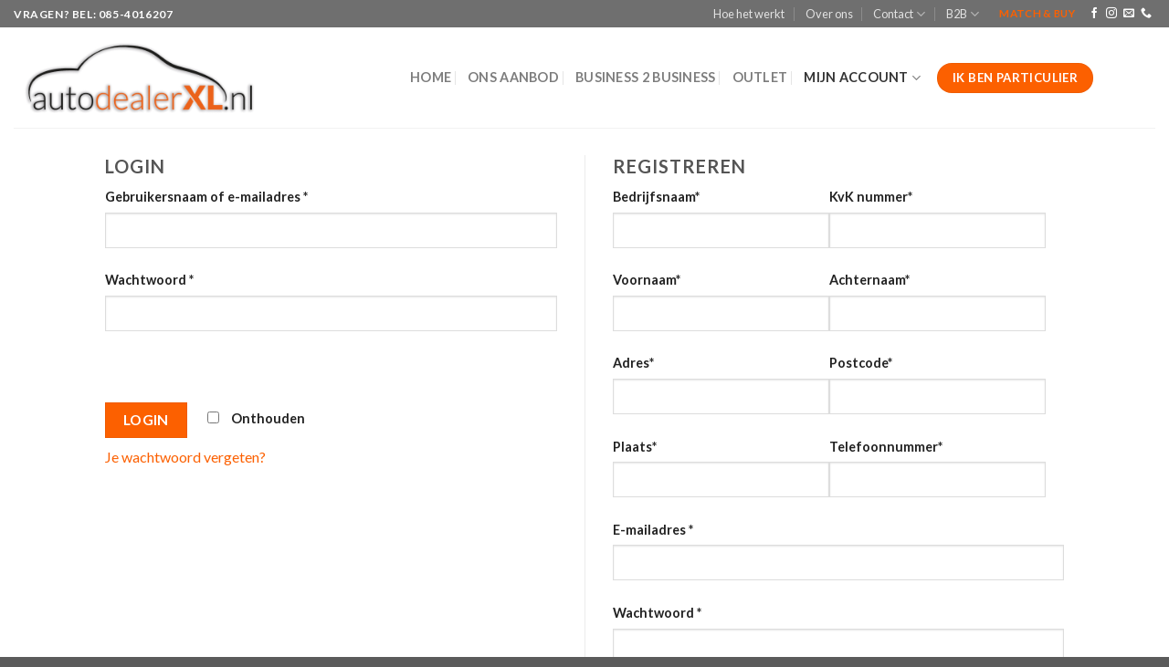

--- FILE ---
content_type: text/html; charset=UTF-8
request_url: https://www.autodealerxl.nl/mijn-account/?redirect_to=/product/mercedes-benz-a-klasse-180-edition-navigatie-4u3-2013-2/
body_size: 15074
content:
<!DOCTYPE html>
<!--[if IE 9 ]> <html lang="nl-NL" class="ie9 loading-site no-js"> <![endif]-->
<!--[if IE 8 ]> <html lang="nl-NL" class="ie8 loading-site no-js"> <![endif]-->
<!--[if (gte IE 9)|!(IE)]><!--><html lang="nl-NL" class="loading-site no-js"> <!--<![endif]-->
<head>
	<meta charset="UTF-8" />
	<meta name="viewport" content="width=device-width, initial-scale=1.0, maximum-scale=1.0, user-scalable=no" />

	<link rel="profile" href="http://gmpg.org/xfn/11" />
	<link rel="pingback" href="https://www.autodealerxl.nl/xmlrpc.php" />

	<script>(function(html){html.className = html.className.replace(/\bno-js\b/,'js')})(document.documentElement);</script>
<title>Mijn Account &#8211; AutoDealerXL.nl</title>
<meta name='robots' content='max-image-preview:large, noindex, follow' />
	<style>img:is([sizes="auto" i], [sizes^="auto," i]) { contain-intrinsic-size: 3000px 1500px }</style>
	<link rel="alternate" type="application/rss+xml" title="AutoDealerXL.nl &raquo; feed" href="https://www.autodealerxl.nl/feed/" />
<link rel="alternate" type="application/rss+xml" title="AutoDealerXL.nl &raquo; reacties feed" href="https://www.autodealerxl.nl/comments/feed/" />
<link rel="alternate" type="application/rss+xml" title="AutoDealerXL.nl &raquo; Mijn Account reacties feed" href="https://www.autodealerxl.nl/mijn-account/feed/" />
<script type="text/javascript">
/* <![CDATA[ */
window._wpemojiSettings = {"baseUrl":"https:\/\/s.w.org\/images\/core\/emoji\/15.0.3\/72x72\/","ext":".png","svgUrl":"https:\/\/s.w.org\/images\/core\/emoji\/15.0.3\/svg\/","svgExt":".svg","source":{"concatemoji":"https:\/\/www.autodealerxl.nl\/wp-includes\/js\/wp-emoji-release.min.js?ver=6.7.4"}};
/*! This file is auto-generated */
!function(i,n){var o,s,e;function c(e){try{var t={supportTests:e,timestamp:(new Date).valueOf()};sessionStorage.setItem(o,JSON.stringify(t))}catch(e){}}function p(e,t,n){e.clearRect(0,0,e.canvas.width,e.canvas.height),e.fillText(t,0,0);var t=new Uint32Array(e.getImageData(0,0,e.canvas.width,e.canvas.height).data),r=(e.clearRect(0,0,e.canvas.width,e.canvas.height),e.fillText(n,0,0),new Uint32Array(e.getImageData(0,0,e.canvas.width,e.canvas.height).data));return t.every(function(e,t){return e===r[t]})}function u(e,t,n){switch(t){case"flag":return n(e,"\ud83c\udff3\ufe0f\u200d\u26a7\ufe0f","\ud83c\udff3\ufe0f\u200b\u26a7\ufe0f")?!1:!n(e,"\ud83c\uddfa\ud83c\uddf3","\ud83c\uddfa\u200b\ud83c\uddf3")&&!n(e,"\ud83c\udff4\udb40\udc67\udb40\udc62\udb40\udc65\udb40\udc6e\udb40\udc67\udb40\udc7f","\ud83c\udff4\u200b\udb40\udc67\u200b\udb40\udc62\u200b\udb40\udc65\u200b\udb40\udc6e\u200b\udb40\udc67\u200b\udb40\udc7f");case"emoji":return!n(e,"\ud83d\udc26\u200d\u2b1b","\ud83d\udc26\u200b\u2b1b")}return!1}function f(e,t,n){var r="undefined"!=typeof WorkerGlobalScope&&self instanceof WorkerGlobalScope?new OffscreenCanvas(300,150):i.createElement("canvas"),a=r.getContext("2d",{willReadFrequently:!0}),o=(a.textBaseline="top",a.font="600 32px Arial",{});return e.forEach(function(e){o[e]=t(a,e,n)}),o}function t(e){var t=i.createElement("script");t.src=e,t.defer=!0,i.head.appendChild(t)}"undefined"!=typeof Promise&&(o="wpEmojiSettingsSupports",s=["flag","emoji"],n.supports={everything:!0,everythingExceptFlag:!0},e=new Promise(function(e){i.addEventListener("DOMContentLoaded",e,{once:!0})}),new Promise(function(t){var n=function(){try{var e=JSON.parse(sessionStorage.getItem(o));if("object"==typeof e&&"number"==typeof e.timestamp&&(new Date).valueOf()<e.timestamp+604800&&"object"==typeof e.supportTests)return e.supportTests}catch(e){}return null}();if(!n){if("undefined"!=typeof Worker&&"undefined"!=typeof OffscreenCanvas&&"undefined"!=typeof URL&&URL.createObjectURL&&"undefined"!=typeof Blob)try{var e="postMessage("+f.toString()+"("+[JSON.stringify(s),u.toString(),p.toString()].join(",")+"));",r=new Blob([e],{type:"text/javascript"}),a=new Worker(URL.createObjectURL(r),{name:"wpTestEmojiSupports"});return void(a.onmessage=function(e){c(n=e.data),a.terminate(),t(n)})}catch(e){}c(n=f(s,u,p))}t(n)}).then(function(e){for(var t in e)n.supports[t]=e[t],n.supports.everything=n.supports.everything&&n.supports[t],"flag"!==t&&(n.supports.everythingExceptFlag=n.supports.everythingExceptFlag&&n.supports[t]);n.supports.everythingExceptFlag=n.supports.everythingExceptFlag&&!n.supports.flag,n.DOMReady=!1,n.readyCallback=function(){n.DOMReady=!0}}).then(function(){return e}).then(function(){var e;n.supports.everything||(n.readyCallback(),(e=n.source||{}).concatemoji?t(e.concatemoji):e.wpemoji&&e.twemoji&&(t(e.twemoji),t(e.wpemoji)))}))}((window,document),window._wpemojiSettings);
/* ]]> */
</script>
<link rel='stylesheet' id='wm-crm-css' href='https://www.autodealerxl.nl/wp-content/plugins/wm-crm/frontend/assets/css/style.css?ver=6.7.4' type='text/css' media='all' />
<style id='wp-emoji-styles-inline-css' type='text/css'>

	img.wp-smiley, img.emoji {
		display: inline !important;
		border: none !important;
		box-shadow: none !important;
		height: 1em !important;
		width: 1em !important;
		margin: 0 0.07em !important;
		vertical-align: -0.1em !important;
		background: none !important;
		padding: 0 !important;
	}
</style>
<link rel='stylesheet' id='wp-block-library-css' href='https://www.autodealerxl.nl/wp-includes/css/dist/block-library/style.min.css?ver=6.7.4' type='text/css' media='all' />
<style id='classic-theme-styles-inline-css' type='text/css'>
/*! This file is auto-generated */
.wp-block-button__link{color:#fff;background-color:#32373c;border-radius:9999px;box-shadow:none;text-decoration:none;padding:calc(.667em + 2px) calc(1.333em + 2px);font-size:1.125em}.wp-block-file__button{background:#32373c;color:#fff;text-decoration:none}
</style>
<style id='global-styles-inline-css' type='text/css'>
:root{--wp--preset--aspect-ratio--square: 1;--wp--preset--aspect-ratio--4-3: 4/3;--wp--preset--aspect-ratio--3-4: 3/4;--wp--preset--aspect-ratio--3-2: 3/2;--wp--preset--aspect-ratio--2-3: 2/3;--wp--preset--aspect-ratio--16-9: 16/9;--wp--preset--aspect-ratio--9-16: 9/16;--wp--preset--color--black: #000000;--wp--preset--color--cyan-bluish-gray: #abb8c3;--wp--preset--color--white: #ffffff;--wp--preset--color--pale-pink: #f78da7;--wp--preset--color--vivid-red: #cf2e2e;--wp--preset--color--luminous-vivid-orange: #ff6900;--wp--preset--color--luminous-vivid-amber: #fcb900;--wp--preset--color--light-green-cyan: #7bdcb5;--wp--preset--color--vivid-green-cyan: #00d084;--wp--preset--color--pale-cyan-blue: #8ed1fc;--wp--preset--color--vivid-cyan-blue: #0693e3;--wp--preset--color--vivid-purple: #9b51e0;--wp--preset--gradient--vivid-cyan-blue-to-vivid-purple: linear-gradient(135deg,rgba(6,147,227,1) 0%,rgb(155,81,224) 100%);--wp--preset--gradient--light-green-cyan-to-vivid-green-cyan: linear-gradient(135deg,rgb(122,220,180) 0%,rgb(0,208,130) 100%);--wp--preset--gradient--luminous-vivid-amber-to-luminous-vivid-orange: linear-gradient(135deg,rgba(252,185,0,1) 0%,rgba(255,105,0,1) 100%);--wp--preset--gradient--luminous-vivid-orange-to-vivid-red: linear-gradient(135deg,rgba(255,105,0,1) 0%,rgb(207,46,46) 100%);--wp--preset--gradient--very-light-gray-to-cyan-bluish-gray: linear-gradient(135deg,rgb(238,238,238) 0%,rgb(169,184,195) 100%);--wp--preset--gradient--cool-to-warm-spectrum: linear-gradient(135deg,rgb(74,234,220) 0%,rgb(151,120,209) 20%,rgb(207,42,186) 40%,rgb(238,44,130) 60%,rgb(251,105,98) 80%,rgb(254,248,76) 100%);--wp--preset--gradient--blush-light-purple: linear-gradient(135deg,rgb(255,206,236) 0%,rgb(152,150,240) 100%);--wp--preset--gradient--blush-bordeaux: linear-gradient(135deg,rgb(254,205,165) 0%,rgb(254,45,45) 50%,rgb(107,0,62) 100%);--wp--preset--gradient--luminous-dusk: linear-gradient(135deg,rgb(255,203,112) 0%,rgb(199,81,192) 50%,rgb(65,88,208) 100%);--wp--preset--gradient--pale-ocean: linear-gradient(135deg,rgb(255,245,203) 0%,rgb(182,227,212) 50%,rgb(51,167,181) 100%);--wp--preset--gradient--electric-grass: linear-gradient(135deg,rgb(202,248,128) 0%,rgb(113,206,126) 100%);--wp--preset--gradient--midnight: linear-gradient(135deg,rgb(2,3,129) 0%,rgb(40,116,252) 100%);--wp--preset--font-size--small: 13px;--wp--preset--font-size--medium: 20px;--wp--preset--font-size--large: 36px;--wp--preset--font-size--x-large: 42px;--wp--preset--spacing--20: 0.44rem;--wp--preset--spacing--30: 0.67rem;--wp--preset--spacing--40: 1rem;--wp--preset--spacing--50: 1.5rem;--wp--preset--spacing--60: 2.25rem;--wp--preset--spacing--70: 3.38rem;--wp--preset--spacing--80: 5.06rem;--wp--preset--shadow--natural: 6px 6px 9px rgba(0, 0, 0, 0.2);--wp--preset--shadow--deep: 12px 12px 50px rgba(0, 0, 0, 0.4);--wp--preset--shadow--sharp: 6px 6px 0px rgba(0, 0, 0, 0.2);--wp--preset--shadow--outlined: 6px 6px 0px -3px rgba(255, 255, 255, 1), 6px 6px rgba(0, 0, 0, 1);--wp--preset--shadow--crisp: 6px 6px 0px rgba(0, 0, 0, 1);}:where(.is-layout-flex){gap: 0.5em;}:where(.is-layout-grid){gap: 0.5em;}body .is-layout-flex{display: flex;}.is-layout-flex{flex-wrap: wrap;align-items: center;}.is-layout-flex > :is(*, div){margin: 0;}body .is-layout-grid{display: grid;}.is-layout-grid > :is(*, div){margin: 0;}:where(.wp-block-columns.is-layout-flex){gap: 2em;}:where(.wp-block-columns.is-layout-grid){gap: 2em;}:where(.wp-block-post-template.is-layout-flex){gap: 1.25em;}:where(.wp-block-post-template.is-layout-grid){gap: 1.25em;}.has-black-color{color: var(--wp--preset--color--black) !important;}.has-cyan-bluish-gray-color{color: var(--wp--preset--color--cyan-bluish-gray) !important;}.has-white-color{color: var(--wp--preset--color--white) !important;}.has-pale-pink-color{color: var(--wp--preset--color--pale-pink) !important;}.has-vivid-red-color{color: var(--wp--preset--color--vivid-red) !important;}.has-luminous-vivid-orange-color{color: var(--wp--preset--color--luminous-vivid-orange) !important;}.has-luminous-vivid-amber-color{color: var(--wp--preset--color--luminous-vivid-amber) !important;}.has-light-green-cyan-color{color: var(--wp--preset--color--light-green-cyan) !important;}.has-vivid-green-cyan-color{color: var(--wp--preset--color--vivid-green-cyan) !important;}.has-pale-cyan-blue-color{color: var(--wp--preset--color--pale-cyan-blue) !important;}.has-vivid-cyan-blue-color{color: var(--wp--preset--color--vivid-cyan-blue) !important;}.has-vivid-purple-color{color: var(--wp--preset--color--vivid-purple) !important;}.has-black-background-color{background-color: var(--wp--preset--color--black) !important;}.has-cyan-bluish-gray-background-color{background-color: var(--wp--preset--color--cyan-bluish-gray) !important;}.has-white-background-color{background-color: var(--wp--preset--color--white) !important;}.has-pale-pink-background-color{background-color: var(--wp--preset--color--pale-pink) !important;}.has-vivid-red-background-color{background-color: var(--wp--preset--color--vivid-red) !important;}.has-luminous-vivid-orange-background-color{background-color: var(--wp--preset--color--luminous-vivid-orange) !important;}.has-luminous-vivid-amber-background-color{background-color: var(--wp--preset--color--luminous-vivid-amber) !important;}.has-light-green-cyan-background-color{background-color: var(--wp--preset--color--light-green-cyan) !important;}.has-vivid-green-cyan-background-color{background-color: var(--wp--preset--color--vivid-green-cyan) !important;}.has-pale-cyan-blue-background-color{background-color: var(--wp--preset--color--pale-cyan-blue) !important;}.has-vivid-cyan-blue-background-color{background-color: var(--wp--preset--color--vivid-cyan-blue) !important;}.has-vivid-purple-background-color{background-color: var(--wp--preset--color--vivid-purple) !important;}.has-black-border-color{border-color: var(--wp--preset--color--black) !important;}.has-cyan-bluish-gray-border-color{border-color: var(--wp--preset--color--cyan-bluish-gray) !important;}.has-white-border-color{border-color: var(--wp--preset--color--white) !important;}.has-pale-pink-border-color{border-color: var(--wp--preset--color--pale-pink) !important;}.has-vivid-red-border-color{border-color: var(--wp--preset--color--vivid-red) !important;}.has-luminous-vivid-orange-border-color{border-color: var(--wp--preset--color--luminous-vivid-orange) !important;}.has-luminous-vivid-amber-border-color{border-color: var(--wp--preset--color--luminous-vivid-amber) !important;}.has-light-green-cyan-border-color{border-color: var(--wp--preset--color--light-green-cyan) !important;}.has-vivid-green-cyan-border-color{border-color: var(--wp--preset--color--vivid-green-cyan) !important;}.has-pale-cyan-blue-border-color{border-color: var(--wp--preset--color--pale-cyan-blue) !important;}.has-vivid-cyan-blue-border-color{border-color: var(--wp--preset--color--vivid-cyan-blue) !important;}.has-vivid-purple-border-color{border-color: var(--wp--preset--color--vivid-purple) !important;}.has-vivid-cyan-blue-to-vivid-purple-gradient-background{background: var(--wp--preset--gradient--vivid-cyan-blue-to-vivid-purple) !important;}.has-light-green-cyan-to-vivid-green-cyan-gradient-background{background: var(--wp--preset--gradient--light-green-cyan-to-vivid-green-cyan) !important;}.has-luminous-vivid-amber-to-luminous-vivid-orange-gradient-background{background: var(--wp--preset--gradient--luminous-vivid-amber-to-luminous-vivid-orange) !important;}.has-luminous-vivid-orange-to-vivid-red-gradient-background{background: var(--wp--preset--gradient--luminous-vivid-orange-to-vivid-red) !important;}.has-very-light-gray-to-cyan-bluish-gray-gradient-background{background: var(--wp--preset--gradient--very-light-gray-to-cyan-bluish-gray) !important;}.has-cool-to-warm-spectrum-gradient-background{background: var(--wp--preset--gradient--cool-to-warm-spectrum) !important;}.has-blush-light-purple-gradient-background{background: var(--wp--preset--gradient--blush-light-purple) !important;}.has-blush-bordeaux-gradient-background{background: var(--wp--preset--gradient--blush-bordeaux) !important;}.has-luminous-dusk-gradient-background{background: var(--wp--preset--gradient--luminous-dusk) !important;}.has-pale-ocean-gradient-background{background: var(--wp--preset--gradient--pale-ocean) !important;}.has-electric-grass-gradient-background{background: var(--wp--preset--gradient--electric-grass) !important;}.has-midnight-gradient-background{background: var(--wp--preset--gradient--midnight) !important;}.has-small-font-size{font-size: var(--wp--preset--font-size--small) !important;}.has-medium-font-size{font-size: var(--wp--preset--font-size--medium) !important;}.has-large-font-size{font-size: var(--wp--preset--font-size--large) !important;}.has-x-large-font-size{font-size: var(--wp--preset--font-size--x-large) !important;}
:where(.wp-block-post-template.is-layout-flex){gap: 1.25em;}:where(.wp-block-post-template.is-layout-grid){gap: 1.25em;}
:where(.wp-block-columns.is-layout-flex){gap: 2em;}:where(.wp-block-columns.is-layout-grid){gap: 2em;}
:root :where(.wp-block-pullquote){font-size: 1.5em;line-height: 1.6;}
</style>
<link rel='stylesheet' id='adxl_rest-css' href='https://www.autodealerxl.nl/wp-content/plugins/adxl_rest/public/css/adxl_rest-public.css?ver=1.0.0' type='text/css' media='all' />
<link rel='stylesheet' id='adxl_scraper-css' href='https://www.autodealerxl.nl/wp-content/plugins/adxl_scraper/public/css/adxl_scraper-public.css?ver=1.0.0' type='text/css' media='all' />
<link rel='stylesheet' id='mobilox_scraper-css' href='https://www.autodealerxl.nl/wp-content/plugins/mobilox_scraper/public/css/mobilox_scraper-public.css?ver=1.0.0' type='text/css' media='all' />
<link rel='stylesheet' id='select2-css' href='https://www.autodealerxl.nl/wp-content/plugins/woocommerce/assets/css/select2.css?ver=10.3.4' type='text/css' media='all' />
<style id='woocommerce-inline-inline-css' type='text/css'>
.woocommerce form .form-row .required { visibility: visible; }
</style>
<link rel='stylesheet' id='wooxl-exact-connect-css' href='https://www.autodealerxl.nl/wp-content/plugins/wooxl-exact-connect/public/css/wooxl-exact-connect-public.css?ver=1.0.0' type='text/css' media='all' />
<style id='wpgb-head-inline-css' type='text/css'>
.wp-grid-builder:not(.wpgb-template),.wpgb-facet{opacity:0.01}.wpgb-facet fieldset{margin:0;padding:0;border:none;outline:none;box-shadow:none}.wpgb-facet fieldset:last-child{margin-bottom:40px;}.wpgb-facet fieldset legend.wpgb-sr-only{height:1px;width:1px}
</style>
<link rel='stylesheet' id='wooxl-css' href='https://www.autodealerxl.nl/wp-content/plugins/wooxl-auctions/assets/css/wooxl.css?ver=6.7.4' type='text/css' media='all' />
<link rel='stylesheet' id='wooxl-auctions-css' href='https://www.autodealerxl.nl/wp-content/plugins/wooxl-auctions/assets/css/auction-list.css?ver=6.7.4' type='text/css' media='all' />
<link rel='stylesheet' id='brands-styles-css' href='https://www.autodealerxl.nl/wp-content/plugins/woocommerce/assets/css/brands.css?ver=10.3.4' type='text/css' media='all' />
<link rel='stylesheet' id='flatsome-icons-css' href='https://www.autodealerxl.nl/wp-content/themes/flatsome/assets/css/fl-icons.css?ver=3.3' type='text/css' media='all' />
<link rel='stylesheet' id='flatsome-ninjaforms-css' href='https://www.autodealerxl.nl/wp-content/themes/flatsome/inc/integrations/ninjaforms/ninjaforms.css?ver=6.7.4' type='text/css' media='all' />
<link rel='stylesheet' id='flatsome-main-css' href='https://www.autodealerxl.nl/wp-content/themes/flatsome/assets/css/flatsome.css?ver=3.5.3' type='text/css' media='all' />
<link rel='stylesheet' id='flatsome-shop-css' href='https://www.autodealerxl.nl/wp-content/themes/flatsome/assets/css/flatsome-shop.css?ver=3.5.3' type='text/css' media='all' />
<link rel='stylesheet' id='flatsome-style-css' href='https://www.autodealerxl.nl/wp-content/themes/autodealerxl-2018/style.css?ver=3.5.3' type='text/css' media='all' />
<script type="text/javascript" src="https://www.autodealerxl.nl/wp-includes/js/jquery/jquery.min.js?ver=3.7.1" id="jquery-core-js"></script>
<script type="text/javascript" src="https://www.autodealerxl.nl/wp-includes/js/jquery/jquery-migrate.min.js?ver=3.4.1" id="jquery-migrate-js"></script>
<script type="text/javascript" src="https://www.autodealerxl.nl/wp-content/plugins/adxl_rest/public/js/adxl_rest-public.js?ver=1.0.0" id="adxl_rest-js"></script>
<script type="text/javascript" src="https://www.autodealerxl.nl/wp-content/plugins/adxl_scraper/public/js/adxl_scraper-public.js?ver=1.0.0" id="adxl_scraper-js"></script>
<script type="text/javascript" src="https://www.autodealerxl.nl/wp-content/plugins/mobilox_scraper/public/js/mobilox_scraper-public.js?ver=1.0.0" id="mobilox_scraper-js"></script>
<script type="text/javascript" src="https://www.autodealerxl.nl/wp-content/plugins/woocommerce/assets/js/jquery-blockui/jquery.blockUI.min.js?ver=2.7.0-wc.10.3.4" id="wc-jquery-blockui-js" defer="defer" data-wp-strategy="defer"></script>
<script type="text/javascript" id="wc-add-to-cart-js-extra">
/* <![CDATA[ */
var wc_add_to_cart_params = {"ajax_url":"https:\/\/www.autodealerxl.nl\/wp-admin\/admin-ajax.php","wc_ajax_url":"\/?wc-ajax=%%endpoint%%","i18n_view_cart":"Bekijk winkelwagen","cart_url":"https:\/\/www.autodealerxl.nl\/winkelwagen\/","is_cart":"","cart_redirect_after_add":"no"};
/* ]]> */
</script>
<script type="text/javascript" src="https://www.autodealerxl.nl/wp-content/plugins/woocommerce/assets/js/frontend/add-to-cart.min.js?ver=10.3.4" id="wc-add-to-cart-js" defer="defer" data-wp-strategy="defer"></script>
<script type="text/javascript" src="https://www.autodealerxl.nl/wp-content/plugins/woocommerce/assets/js/selectWoo/selectWoo.full.min.js?ver=1.0.9-wc.10.3.4" id="selectWoo-js" defer="defer" data-wp-strategy="defer"></script>
<script type="text/javascript" id="zxcvbn-async-js-extra">
/* <![CDATA[ */
var _zxcvbnSettings = {"src":"https:\/\/www.autodealerxl.nl\/wp-includes\/js\/zxcvbn.min.js"};
/* ]]> */
</script>
<script type="text/javascript" src="https://www.autodealerxl.nl/wp-includes/js/zxcvbn-async.min.js?ver=1.0" id="zxcvbn-async-js"></script>
<script type="text/javascript" src="https://www.autodealerxl.nl/wp-includes/js/dist/hooks.min.js?ver=4d63a3d491d11ffd8ac6" id="wp-hooks-js"></script>
<script type="text/javascript" src="https://www.autodealerxl.nl/wp-includes/js/dist/i18n.min.js?ver=5e580eb46a90c2b997e6" id="wp-i18n-js"></script>
<script type="text/javascript" id="wp-i18n-js-after">
/* <![CDATA[ */
wp.i18n.setLocaleData( { 'text direction\u0004ltr': [ 'ltr' ] } );
/* ]]> */
</script>
<script type="text/javascript" id="password-strength-meter-js-extra">
/* <![CDATA[ */
var pwsL10n = {"unknown":"Sterkte wachtwoord onbekend","short":"Erg zwak","bad":"Zwak","good":"Gemiddeld","strong":"Sterk","mismatch":"Verkeerde combinatie"};
/* ]]> */
</script>
<script type="text/javascript" id="password-strength-meter-js-translations">
/* <![CDATA[ */
( function( domain, translations ) {
	var localeData = translations.locale_data[ domain ] || translations.locale_data.messages;
	localeData[""].domain = domain;
	wp.i18n.setLocaleData( localeData, domain );
} )( "default", {"translation-revision-date":"2025-05-07 18:15:29+0000","generator":"GlotPress\/4.0.1","domain":"messages","locale_data":{"messages":{"":{"domain":"messages","plural-forms":"nplurals=2; plural=n != 1;","lang":"nl"},"%1$s is deprecated since version %2$s! Use %3$s instead. Please consider writing more inclusive code.":["%1$s is verouderd sinds versie %2$s! Gebruik in plaats daarvan %3$s. Overweeg om meer inclusieve code te schrijven."]}},"comment":{"reference":"wp-admin\/js\/password-strength-meter.js"}} );
/* ]]> */
</script>
<script type="text/javascript" src="https://www.autodealerxl.nl/wp-admin/js/password-strength-meter.min.js?ver=6.7.4" id="password-strength-meter-js"></script>
<script type="text/javascript" id="wc-password-strength-meter-js-extra">
/* <![CDATA[ */
var wc_password_strength_meter_params = {"min_password_strength":"3","stop_checkout":"","i18n_password_error":"Een sterker wachtwoord invoeren.","i18n_password_hint":"Hint: het wachtwoord moet minimaal twaalf tekens lang zijn. Gebruik hoofd- en kleine letters, cijfers en tekens zoals ! \" ? $ % ^ & ) om het sterker te maken."};
/* ]]> */
</script>
<script type="text/javascript" src="https://www.autodealerxl.nl/wp-content/plugins/woocommerce/assets/js/frontend/password-strength-meter.min.js?ver=10.3.4" id="wc-password-strength-meter-js" defer="defer" data-wp-strategy="defer"></script>
<script type="text/javascript" src="https://www.autodealerxl.nl/wp-content/plugins/woocommerce/assets/js/frontend/account-i18n.min.js?ver=10.3.4" id="wc-account-i18n-js" defer="defer" data-wp-strategy="defer"></script>
<script type="text/javascript" src="https://www.autodealerxl.nl/wp-content/plugins/woocommerce/assets/js/js-cookie/js.cookie.min.js?ver=2.1.4-wc.10.3.4" id="wc-js-cookie-js" defer="defer" data-wp-strategy="defer"></script>
<script type="text/javascript" id="woocommerce-js-extra">
/* <![CDATA[ */
var woocommerce_params = {"ajax_url":"https:\/\/www.autodealerxl.nl\/wp-admin\/admin-ajax.php","wc_ajax_url":"\/?wc-ajax=%%endpoint%%","i18n_password_show":"Wachtwoord weergeven","i18n_password_hide":"Wachtwoord verbergen"};
/* ]]> */
</script>
<script type="text/javascript" src="https://www.autodealerxl.nl/wp-content/plugins/woocommerce/assets/js/frontend/woocommerce.min.js?ver=10.3.4" id="woocommerce-js" defer="defer" data-wp-strategy="defer"></script>
<script type="text/javascript" src="https://www.autodealerxl.nl/wp-content/plugins/wooxl-exact-connect/public/js/wooxl-exact-connect-public.js?ver=1.0.0" id="wooxl-exact-connect-js"></script>
<script type="text/javascript" id="preference_send-js-extra">
/* <![CDATA[ */
var wooxl = {"ajax_url":"https:\/\/www.autodealerxl.nl\/wp-admin\/admin-ajax.php"};
/* ]]> */
</script>
<script type="text/javascript" src="https://www.autodealerxl.nl/wp-content/plugins/wooxl-auctions/assets/js/breakdance.js?ver=25" id="preference_send-js"></script>
<link rel="https://api.w.org/" href="https://www.autodealerxl.nl/wp-json/" /><link rel="alternate" title="JSON" type="application/json" href="https://www.autodealerxl.nl/wp-json/wp/v2/pages/7" /><link rel="EditURI" type="application/rsd+xml" title="RSD" href="https://www.autodealerxl.nl/xmlrpc.php?rsd" />
<meta name="generator" content="WordPress 6.7.4" />
<meta name="generator" content="WooCommerce 10.3.4" />
<link rel="canonical" href="https://www.autodealerxl.nl/mijn-account/" />
<link rel='shortlink' href='https://www.autodealerxl.nl/?p=7' />
<link rel="alternate" title="oEmbed (JSON)" type="application/json+oembed" href="https://www.autodealerxl.nl/wp-json/oembed/1.0/embed?url=https%3A%2F%2Fwww.autodealerxl.nl%2Fmijn-account%2F" />
<link rel="alternate" title="oEmbed (XML)" type="text/xml+oembed" href="https://www.autodealerxl.nl/wp-json/oembed/1.0/embed?url=https%3A%2F%2Fwww.autodealerxl.nl%2Fmijn-account%2F&#038;format=xml" />
<link type="text/css" rel="stylesheet" href="https://www.autodealerxl.nl/wp-content/plugins/wp-activity/wp-activity.css" /><noscript><style>.wp-grid-builder .wpgb-card.wpgb-card-hidden .wpgb-card-wrapper{opacity:1!important;visibility:visible!important;transform:none!important}.wpgb-facet {opacity:1!important;pointer-events:auto!important}.wpgb-facet *:not(.wpgb-pagination-facet){display:none}</style></noscript><style>.bg{opacity: 0; transition: opacity 1s; -webkit-transition: opacity 1s;} .bg-loaded{opacity: 1;}</style><!--[if IE]><link rel="stylesheet" type="text/css" href="https://www.autodealerxl.nl/wp-content/themes/flatsome/assets/css/ie-fallback.css"><script src="//cdnjs.cloudflare.com/ajax/libs/html5shiv/3.6.1/html5shiv.js"></script><script>var head = document.getElementsByTagName('head')[0],style = document.createElement('style');style.type = 'text/css';style.styleSheet.cssText = ':before,:after{content:none !important';head.appendChild(style);setTimeout(function(){head.removeChild(style);}, 0);</script><script src="https://www.autodealerxl.nl/wp-content/themes/flatsome/assets/libs/ie-flexibility.js"></script><![endif]-->    <script type="text/javascript">
    WebFontConfig = {
      google: { families: [ "Lato:regular,700","Lato:regular,400","Lato:regular,700","Dancing+Script", ] }
    };
    (function() {
      var wf = document.createElement('script');
      wf.src = 'https://ajax.googleapis.com/ajax/libs/webfont/1/webfont.js';
      wf.type = 'text/javascript';
      wf.async = 'true';
      var s = document.getElementsByTagName('script')[0];
      s.parentNode.insertBefore(wf, s);
    })(); </script>
  	<noscript><style>.woocommerce-product-gallery{ opacity: 1 !important; }</style></noscript>
	<style id="custom-css" type="text/css">:root {--primary-color: #fc6000;}/* Site Width */.header-main{height: 110px}#logo img{max-height: 110px}#logo{width:277px;}.header-bottom{min-height: 55px}.header-top{min-height: 30px}.transparent .header-main{height: 121px}.transparent #logo img{max-height: 121px}.has-transparent + .page-title:first-of-type,.has-transparent + #main > .page-title,.has-transparent + #main > div > .page-title,.has-transparent + #main .page-header-wrapper:first-of-type .page-title{padding-top: 151px;}.transparent .header-wrapper{background-color: rgba(255,255,255,0.63)!important;}.transparent .top-divider{display: none;}.header.show-on-scroll,.stuck .header-main{height:70px!important}.stuck #logo img{max-height: 70px!important}.header-bg-color, .header-wrapper {background-color: rgba(255,255,255,0.86)}.header-bottom {background-color: #f1f1f1}.header-main .nav > li > a{line-height: 16px }.stuck .header-main .nav > li > a{line-height: 50px }.header-bottom-nav > li > a{line-height: 16px }@media (max-width: 549px) {.header-main{height: 70px}#logo img{max-height: 70px}}.header-top{background-color:rgba(51,51,51,0.7)!important;}/* Color */.accordion-title.active, .has-icon-bg .icon .icon-inner,.logo a, .primary.is-underline, .primary.is-link, .badge-outline .badge-inner, .nav-outline > li.active> a,.nav-outline >li.active > a, .cart-icon strong,[data-color='primary'], .is-outline.primary{color: #fc6000;}/* Color !important */[data-text-color="primary"]{color: #fc6000!important;}/* Background */.scroll-to-bullets a,.featured-title, .label-new.menu-item > a:after, .nav-pagination > li > .current,.nav-pagination > li > span:hover,.nav-pagination > li > a:hover,.has-hover:hover .badge-outline .badge-inner,button[type="submit"], .button.wc-forward:not(.checkout):not(.checkout-button), .button.submit-button, .button.primary:not(.is-outline),.featured-table .title,.is-outline:hover, .has-icon:hover .icon-label,.nav-dropdown-bold .nav-column li > a:hover, .nav-dropdown.nav-dropdown-bold > li > a:hover, .nav-dropdown-bold.dark .nav-column li > a:hover, .nav-dropdown.nav-dropdown-bold.dark > li > a:hover, .is-outline:hover, .tagcloud a:hover,.grid-tools a, input[type='submit']:not(.is-form), .box-badge:hover .box-text, input.button.alt,.nav-box > li > a:hover,.nav-box > li.active > a,.nav-pills > li.active > a ,.current-dropdown .cart-icon strong, .cart-icon:hover strong, .nav-line-bottom > li > a:before, .nav-line-grow > li > a:before, .nav-line > li > a:before,.banner, .header-top, .slider-nav-circle .flickity-prev-next-button:hover svg, .slider-nav-circle .flickity-prev-next-button:hover .arrow, .primary.is-outline:hover, .button.primary:not(.is-outline), input[type='submit'].primary, input[type='submit'].primary, input[type='reset'].button, input[type='button'].primary, .badge-inner{background-color: #fc6000;}/* Border */.nav-vertical.nav-tabs > li.active > a,.scroll-to-bullets a.active,.nav-pagination > li > .current,.nav-pagination > li > span:hover,.nav-pagination > li > a:hover,.has-hover:hover .badge-outline .badge-inner,.accordion-title.active,.featured-table,.is-outline:hover, .tagcloud a:hover,blockquote, .has-border, .cart-icon strong:after,.cart-icon strong,.blockUI:before, .processing:before,.loading-spin, .slider-nav-circle .flickity-prev-next-button:hover svg, .slider-nav-circle .flickity-prev-next-button:hover .arrow, .primary.is-outline:hover{border-color: #fc6000}.nav-tabs > li.active > a{border-top-color: #fc6000}.widget_shopping_cart_content .blockUI.blockOverlay:before { border-left-color: #fc6000 }.woocommerce-checkout-review-order .blockUI.blockOverlay:before { border-left-color: #fc6000 }/* Fill */.slider .flickity-prev-next-button:hover svg,.slider .flickity-prev-next-button:hover .arrow{fill: #fc6000;}.success.is-underline:hover,.success.is-outline:hover,.success{background-color: #1e73be}.success-color, .success.is-link, .success.is-outline{color: #1e73be;}.success-border{border-color: #1e73be!important;}body{font-family:"Lato", sans-serif}body{font-weight: 400}.nav > li > a {font-family:"Lato", sans-serif;}.nav > li > a {font-weight: 700;}h1,h2,h3,h4,h5,h6,.heading-font, .off-canvas-center .nav-sidebar.nav-vertical > li > a{font-family: "Lato", sans-serif;}h1,h2,h3,h4,h5,h6,.heading-font,.banner h1,.banner h2{font-weight: 700;}.alt-font{font-family: "Dancing Script", sans-serif;}a{color: #fc6000;}@media screen and (min-width: 550px){.products .box-vertical .box-image{min-width: 247px!important;width: 247px!important;}}.quantity.buttons_added {display:none !important;}.product-title.entry-title {text-align:left;}#userPreferences p {text-align: center;}.demo_store {padding: 5px;margin: 0;text-align: center;background-color: #ff0000;color: #FFF;bottom: 0;position: fixed;width: 100%;z-index: 10;}.wpdb-popup-content br{display: none;}div.auctiongroup_3 .auction_bidform {text-align:center;}.label-new.menu-item > a:after{content:"Nieuw";}.label-hot.menu-item > a:after{content:"Hot";}.label-sale.menu-item > a:after{content:"Aanbieding";}.label-popular.menu-item > a:after{content:"Populair";}</style>		<style type="text/css" id="wp-custom-css">
			.single_add_to_cart_button.button {
	display: none;
}		</style>
		<!-- [HEADER ASSETS] -->






<link rel="stylesheet" href="https://www.autodealerxl.nl/wp-content/uploads/breakdance/css/global-settings.css?v=5a4a4abc3d3abbba88d4a642b91a3d3b" />

<link rel="stylesheet" href="https://www.autodealerxl.nl/wp-content/uploads/breakdance/css/presets.css?v=d41d8cd98f00b204e9800998ecf8427e" />



<link rel="stylesheet" href="https://www.autodealerxl.nl/wp-content/uploads/breakdance/css/selectors.css?v=60815dc9ea877b73ecaa808fc4893fc9" />






<!-- [/EOF HEADER ASSETS] --></head>

<body class="page-template-default page page-id-7 page-parent theme-flatsome woocommerce-account woocommerce-page woocommerce-no-js full-width lightbox nav-dropdown-has-arrow">

<a class="skip-link screen-reader-text" href="#main">Skip to content</a>

<div id="wrapper">


<header id="header" class="header header-full-width has-sticky sticky-jump">
   <div class="header-wrapper">
	<div id="top-bar" class="header-top hide-for-sticky nav-dark">
    <div class="flex-row container">
      <div class="flex-col hide-for-medium flex-left">
          <ul class="nav nav-left medium-nav-center nav-small  nav-divided">
              <li class="html custom html_topbar_left"><strong class="uppercase">Vragen? Bel: 085-4016207</strong></li>          </ul>
      </div><!-- flex-col left -->

      <div class="flex-col hide-for-medium flex-center">
          <ul class="nav nav-center nav-small  nav-divided">
                        </ul>
      </div><!-- center -->

      <div class="flex-col hide-for-medium flex-right">
         <ul class="nav top-bar-nav nav-right nav-small  nav-divided">
              <li id="menu-item-394868" class="menu-item menu-item-type-post_type menu-item-object-page  menu-item-394868"><a href="https://www.autodealerxl.nl/hoe-het-werkt/" class="nav-top-link">Hoe het werkt</a></li>
<li id="menu-item-394872" class="menu-item menu-item-type-custom menu-item-object-custom  menu-item-394872"><a href="/overons/" class="nav-top-link">Over ons</a></li>
<li id="menu-item-394869" class="menu-item menu-item-type-post_type menu-item-object-page menu-item-has-children  menu-item-394869 has-dropdown"><a href="https://www.autodealerxl.nl/contact/" class="nav-top-link">Contact<i class="icon-angle-down" ></i></a>
<ul class='nav-dropdown nav-dropdown-default'>
	<li id="menu-item-420785" class="menu-item menu-item-type-post_type menu-item-object-page  menu-item-420785"><a href="https://www.autodealerxl.nl/autodealerxl-support/">AutoDealerXL Support</a></li>
</ul>
</li>
<li id="menu-item-394870" class="menu-item menu-item-type-post_type menu-item-object-page menu-item-has-children  menu-item-394870 has-dropdown"><a href="https://www.autodealerxl.nl/b2b/" class="nav-top-link">B2B<i class="icon-angle-down" ></i></a>
<ul class='nav-dropdown nav-dropdown-default'>
	<li id="menu-item-394871" class="menu-item menu-item-type-post_type menu-item-object-page  menu-item-394871"><a href="https://www.autodealerxl.nl/b2b/b2b-auto-aanmelden/">B2B Auto aanmelden</a></li>
	<li id="menu-item-761230" class="menu-item menu-item-type-custom menu-item-object-custom  menu-item-761230"><a href="/b2b/b2b-veiling">B2B Veiling</a></li>
</ul>
</li>
<li class="html header-button-1">
	<div class="header-button">
	<a href="/mijn-account/customer-preferences/" class="button primary is-link"  style="border-radius:99px;">
    <span>Match &amp; Buy</span>
  </a>
	</div>
</li>


<li class="html header-social-icons ml-0">
	<div class="social-icons follow-icons " ><a href="https://www.facebook.com/autodealsXL/" target="_blank" data-label="Facebook"  rel="nofollow" class="icon plain facebook tooltip" title="Follow on Facebook"><i class="icon-facebook" ></i></a><a href="https://www.instagram.com/autodealsxl/" target="_blank" rel="nofollow" data-label="Instagram" class="icon plain  instagram tooltip" title="Follow on Instagram"><i class="icon-instagram" ></i></a><a href="mailto:info@autodealerxl.nl" data-label="E-mail"  rel="nofollow" class="icon plain  email tooltip" title="Stuur ons een e-mail"><i class="icon-envelop" ></i></a><a href="tel:085-4016207" target="_blank"  data-label="Phone"  rel="nofollow" class="icon plain  phone tooltip" title="Call us"><i class="icon-phone" ></i></a></div></li>          </ul>
      </div><!-- .flex-col right -->

            <div class="flex-col show-for-medium flex-grow">
          <ul class="nav nav-center nav-small mobile-nav  nav-divided">
              <li class="html custom html_topbar_left"><strong class="uppercase">Vragen? Bel: 085-4016207</strong></li>          </ul>
      </div>
      
    </div><!-- .flex-row -->
</div><!-- #header-top -->
<div id="masthead" class="header-main ">
      <div class="header-inner flex-row container logo-left medium-logo-center" role="navigation">

          <!-- Logo -->
          <div id="logo" class="flex-col logo">
            <!-- Header logo -->
<a href="https://www.autodealerxl.nl/" title="AutoDealerXL.nl - Koop online je auto!" rel="home">
    <img width="277" height="110" src="https://www.autodealerxl.nl/wp-content/uploads/2018/07/AutoDealerXL-Logo.png" class="header_logo header-logo" alt="AutoDealerXL.nl"/><img  width="277" height="110" src="https://www.autodealerxl.nl/wp-content/uploads/2018/07/AutoDealerXL-Logo.png" class="header-logo-dark" alt="AutoDealerXL.nl"/></a>
          </div>

          <!-- Mobile Left Elements -->
          <div class="flex-col show-for-medium flex-left">
            <ul class="mobile-nav nav nav-left ">
              <li class="nav-icon has-icon">
  		<a href="#" data-open="#main-menu" data-pos="left" data-bg="main-menu-overlay" data-color="" class="is-small" aria-controls="main-menu" aria-expanded="false">
		
		  <i class="icon-menu" ></i>
		  		</a>
	</li>            </ul>
          </div>

          <!-- Left Elements -->
          <div class="flex-col hide-for-medium flex-left
            flex-grow">
            <ul class="header-nav header-nav-main nav nav-left  nav-divided nav-size-medium nav-spacing-medium nav-uppercase" >
                          </ul>
          </div>

          <!-- Right Elements -->
          <div class="flex-col hide-for-medium flex-right">
            <ul class="header-nav header-nav-main nav nav-right  nav-divided nav-size-medium nav-spacing-medium nav-uppercase">
              <li id="menu-item-201" class="menu-item menu-item-type-custom menu-item-object-custom  menu-item-201"><a href="/" class="nav-top-link">Home</a></li>
<li id="menu-item-1243087" class="menu-item menu-item-type-post_type menu-item-object-page  menu-item-1243087"><a href="https://www.autodealerxl.nl/ons-aanbod/" class="nav-top-link">Ons aanbod</a></li>
<li id="menu-item-989594" class="menu-item menu-item-type-post_type menu-item-object-page  menu-item-989594"><a href="https://www.autodealerxl.nl/business2business/" class="nav-top-link">Business 2 Business</a></li>
<li id="menu-item-98150" class="menu-item menu-item-type-post_type menu-item-object-page  menu-item-98150"><a href="https://www.autodealerxl.nl/outlet/" class="nav-top-link">Outlet</a></li>
<li id="menu-item-461" class="menu-item menu-item-type-post_type menu-item-object-page current-menu-item page_item page-item-7 current_page_item menu-item-has-children active  menu-item-461 has-dropdown"><a href="https://www.autodealerxl.nl/mijn-account/" class="nav-top-link">Mijn Account<i class="icon-angle-down" ></i></a>
<ul class='nav-dropdown nav-dropdown-default'>
	<li id="menu-item-250001" class="primary-color menu-item menu-item-type-custom menu-item-object-custom  menu-item-250001"><a href="/mijn-account/customer-preferences/">Veiling voorkeuren</a></li>
	<li id="menu-item-132047" class="primary-color menu-item menu-item-type-post_type menu-item-object-page  menu-item-132047"><a href="https://www.autodealerxl.nl/mijn-biedgeschiedenis/">Mijn Biedgeschiedenis</a></li>
	<li id="menu-item-250002" class="menu-item menu-item-type-custom menu-item-object-custom  menu-item-250002"><a href="/mijn-account/edit-address/">Adressen</a></li>
	<li id="menu-item-250003" class="menu-item menu-item-type-custom menu-item-object-custom  menu-item-250003"><a href="/mijn-account/edit-account/">Accountgegevens</a></li>
	<li id="menu-item-29142" class="menu-item menu-item-type-post_type menu-item-object-page  menu-item-29142"><a href="https://www.autodealerxl.nl/algemene-voorwaarden/">Algemene Voorwaarden</a></li>
</ul>
</li>
<li class="html header-button-2">
	<div class="header-button">
	<a rel="noopener noreferrer" href="https://www.autodealsxl.nl/" target="_blank" class="button primary"  style="border-radius:99px;">
    <span>Ik ben Particulier</span>
  </a>
	</div>
</li>
<li class="html custom html_topbar_right"><div style="width: 50px;"></div></li>            </ul>
          </div>

          <!-- Mobile Right Elements -->
          <div class="flex-col show-for-medium flex-right">
            <ul class="mobile-nav nav nav-right ">
              <li class="cart-item has-icon">

      <a href="https://www.autodealerxl.nl/winkelwagen/" class="header-cart-link off-canvas-toggle nav-top-link is-small" data-open="#cart-popup" data-class="off-canvas-cart" title="Winkelwagen" data-pos="right">
  
    <span class="cart-icon image-icon">
    <strong>0</strong>
  </span> 
  </a>


  <!-- Cart Sidebar Popup -->
  <div id="cart-popup" class="mfp-hide widget_shopping_cart">
  <div class="cart-popup-inner inner-padding">
      <div class="cart-popup-title text-center">
          <h4 class="uppercase">Winkelwagen</h4>
          <div class="is-divider"></div>
      </div>
      <div class="widget_shopping_cart_content">
          

    <p class="woocommerce-mini-cart__empty-message">Geen producten in de winkelwagen.</p>


      </div>
             <div class="cart-sidebar-content relative"></div>  </div>
  </div>

</li>
            </ul>
          </div>

      </div><!-- .header-inner -->
     
            <!-- Header divider -->
      <div class="container"><div class="top-divider full-width"></div></div>
      </div><!-- .header-main -->
<div class="header-bg-container fill"><div class="header-bg-image fill"></div><div class="header-bg-color fill"></div></div><!-- .header-bg-container -->   </div><!-- header-wrapper-->
</header>


<main id="main" class="">
<div id="content" class="content-area page-wrapper" role="main">
	<div class="row row-main">
		<div class="large-12 col">
			<div class="col-inner">
				
				
														
						<div class="bde-woopageaccount breakdance-woocommerce"><div class="woocommerce">

<div class="woocommerce-notices-wrapper"></div>
<div class="account-container lightbox-inner">

	
	<div class="col2-set row row-divided row-large" id="customer_login">

		<div class="col-1 large-6 col pb-0">

	
		<div class="account-login-inner">

			<h3 class="uppercase">Login</h3>

			<form class="woocommerce-form woocommerce-form-login login" method="post">

				
				<p class="woocommerce-form-row woocommerce-form-row--wide form-row form-row-wide">
					<label for="username">Gebruikersnaam of e-mailadres <span class="required">*</span></label>
					<input type="text" class="woocommerce-Input woocommerce-Input--text input-text" name="username" id="username" value="" />				</p>
				<p class="woocommerce-form-row woocommerce-form-row--wide form-row form-row-wide">
					<label for="password">Wachtwoord <span class="required">*</span></label>
					<input class="woocommerce-Input woocommerce-Input--text input-text" type="password" name="password" id="password" />
				</p>

				
				<p class="form-row">
					<input type="hidden" id="woocommerce-login-nonce" name="woocommerce-login-nonce" value="54fde72687" /><input type="hidden" name="_wp_http_referer" value="/mijn-account/?redirect_to=%2Fproduct%2Fmercedes-benz-a-klasse-180-edition-navigatie-4u3-2013-2%2F" />					<button type="submit" class="woocommerce-Button button" name="login" value="Login">Login</button>
					<label class="woocommerce-form__label woocommerce-form__label-for-checkbox inline">
						<input class="woocommerce-form__input woocommerce-form__input-checkbox" name="rememberme" type="checkbox" id="rememberme" value="forever" /> <span>Onthouden</span>
					</label>
				</p>
				<p class="woocommerce-LostPassword lost_password">
					<a href="https://www.autodealerxl.nl/mijn-account/lost-password/">Je wachtwoord vergeten?</a>
				</p>

				<input type="hidden" name="redirect" value="/product/mercedes-benz-a-klasse-180-edition-navigatie-4u3-2013-2/" />
			</form>
		</div><!-- .login-inner -->


		</div>

		<div class="col-2 large-6 col pb-0">

			<div class="account-register-inner">

				<h3 class="uppercase">Registreren</h3>

				<form method="post" class="register">

					
		<!-- <script src="https://www.google.com/recaptcha/api.js?render=6LegddIUAAAAAMQY1HhHvJqo_gH3zGg8t2u1yzD4"></script>
        <script>
        grecaptcha.ready(function() {
            grecaptcha.execute('6LegddIUAAAAAMQY1HhHvJqo_gH3zGg8t2u1yzD4', {action: 'login'}).then(function(token) {
               console.log('reCAPTCHA initialized...');
            });
        });
        </script> -->
		<!-- <style type="text/css">
			form p {
				margin-right: 2%;
			}

            .grecaptcha-badge {
                opacity: 0;
            }
		</style> -->

		<p class="form-row form-row-last">
			<label for="billing_company">Bedrijfsnaam<span class="required">*</span></label>
			<input id="billing_company" class="woocommerce-Input woocommerce-Input--text input-text" name="billing_company" type="text" value="" required="required" oninvalid="this.setCustomValidity('Voer uw bedrijfsnaam in.')" oninput="this.setCustomValidity('')" />
		</p>

		<p class="form-row form-row-last">
			<label for="billing_kvk">KvK nummer<span class="required">*</span></label>
			<input id="billing_kvk" class="woocommerce-Input woocommerce-Input--text input-text large-6" name="billing_kvk" type="text" value="" required="required" minlength="8" oninvalid="this.setCustomValidity('Voer uw KvK nummer in.')" oninput="this.setCustomValidity('')" />
		</p>

		<p class="form-row form-row-last">
			<label for="billing_first_name">Voornaam<span class="required">*</span></label>
			<input id="billing_first_name" class="woocommerce-Input woocommerce-Input--text input-text" name="billing_first_name" type="text" value="" required="required" oninvalid="this.setCustomValidity('Voer uw voornaam in.')" oninput="this.setCustomValidity('')" />
		</p>

		<p class="form-row form-row-last">
			<label for="billing_last_name">Achternaam<span class="required">*</span></label>
			<input id="billing_last_name" class="woocommerce-Input woocommerce-Input--text input-text" name="billing_last_name" type="text" value="" required="required" oninvalid="this.setCustomValidity('Voer uw achternaam in.')" oninput="this.setCustomValidity('')" />
		</p>

		<p class="form-row form-row-last">
			<label for="billing_address_1">Adres<span class="required">*</span></label>
			<input id="billing_address_1" class="woocommerce-Input woocommerce-Input--text input-text" name="billing_address_1" type="text" value="" required="required" oninvalid="this.setCustomValidity('Voer uw adres in.')" oninput="this.setCustomValidity('')" />
		</p>

		<p class="form-row form-row-last">
			<label for="billing_postcode">Postcode<span class="required">*</span></label>
			<input id="billing_postcode" class="woocommerce-Input woocommerce-Input--text input-text" name="billing_postcode" type="text" value="" required="required" oninvalid="this.setCustomValidity('Voer uw postcode in.')" oninput="this.setCustomValidity('')" />
		</p>

		<p class="form-row form-row-last">
			<label for="billing_city">Plaats<span class="required">*</span></label>
			<input id="billing_city" class="woocommerce-Input woocommerce-Input--text input-text" name="billing_city" type="text" value="" required="required" oninvalid="this.setCustomValidity('Voer uw plaats in.')" oninput="this.setCustomValidity('')" />
		</p>

		<p class="form-row form-row-last">
			<label for="billing_phone">Telefoonnummer<span class="required">*</span></label>
			<input id="billing_phone" class="woocommerce-Input woocommerce-Input--text input-text" name="billing_phone" type="tel" value="" required="required" oninvalid="this.setCustomValidity('Voer uw telefoonnummer in.')" oninput="this.setCustomValidity('')" />
		</p>
        
					
					<p class="woocommerce-form-row woocommerce-form-row--wide form-row form-row-wide">
						<label for="reg_email">E-mailadres <span class="required">*</span></label>
						<input type="email" class="woocommerce-Input woocommerce-Input--text input-text" name="email" id="reg_email" value="" />					</p>

					
						<p class="woocommerce-form-row woocommerce-form-row--wide form-row form-row-wide">
							<label for="reg_password">Wachtwoord <span class="required">*</span></label>
							<input type="password" class="woocommerce-Input woocommerce-Input--text input-text" name="password" id="reg_password" />
						</p>

					
					<p class="form-row form-row-wide mailchimp-newsletter"><label for="mailchimp_woocommerce_newsletter" class="woocommerce-form__label woocommerce-form__label-for-checkbox inline"><input class="woocommerce-form__input woocommerce-form__input-checkbox input-checkbox" id="mailchimp_woocommerce_newsletter" type="checkbox" name="mailchimp_woocommerce_newsletter" value="1" checked="checked"> <span>Veilingnotificaties ontvangen</span></label></p><div class="clear"></div><wc-order-attribution-inputs></wc-order-attribution-inputs><div class="woocommerce-privacy-policy-text"></div>
					<p class="woocommerce-FormRow form-row">
						<input type="hidden" id="woocommerce-register-nonce" name="woocommerce-register-nonce" value="92734e5dd3" /><input type="hidden" name="_wp_http_referer" value="/mijn-account/?redirect_to=%2Fproduct%2Fmercedes-benz-a-klasse-180-edition-navigatie-4u3-2013-2%2F" />													<button type="submit" class="woocommerce-Button button" name="register" value="Registreren">Registreren</button>
											</p>

					
				</form>

			</div><!-- .register-inner -->

		</div><!-- .large-6 -->

	</div> <!-- .row -->

</div><!-- .account-login-container -->

</div></div>

						
												</div><!-- .col-inner -->
		</div><!-- .large-12 -->
	</div><!-- .row -->
</div>


</main><!-- #main -->

<footer id="footer" class="footer-wrapper">

	
<!-- FOOTER 1 -->


<!-- FOOTER 2 -->
<div class="footer-widgets footer footer-2 dark">
		<div class="row dark large-columns-3 mb-0">
	   		<div id="text-3" class="col pb-0 widget widget_text"><span class="widget-title">Contactgegevens</span><div class="is-divider small"></div>			<div class="textwidget"><p><strong>AutodealerXL</strong></p>
<p>Sanjesfjild 16<br />
9062 HZ Oentsjerk</p>
<p>Tel.: 085-4016207<br />
Mail: <a href="mailto:info@autodealerxl.nl">info@autodealerxl.nl</a></p>
<p>IBAN: NL57RABO0146570006<br />
BIC: RABONL2U<br />
KvK: 65824482<br />
BTWnr.: NL856275335B01</p>
</div>
		</div>
		<div id="block_widget-2" class="col pb-0 widget block_widget">
		<span class="widget-title">Over ons</span><div class="is-divider small"></div>		
		<p>Het team van AutodealerXL controleert het aanbod op schade, gebruikerssporen en eventuele gebreken. Op deze manier weet u altijd wat u koopt. Bij AutodealerXL hebben wij graag persoonlijk contact en hechten wij veel waarde aan de samenwerking met onze dealers.</p>
<div class="social-icons follow-icons " ><a href="https://www.facebook.com/autodealsXL/" target="_blank" data-label="Facebook"  rel="nofollow" class="icon button circle is-outline facebook tooltip" title="Follow on Facebook"><i class="icon-facebook" ></i></a><a href="https://www.instagram.com/autodealerxl" target="_blank" rel="nofollow" data-label="Instagram" class="icon button circle is-outline  instagram tooltip" title="Follow on Instagram"><i class="icon-instagram" ></i></a><a href="mailto:info@autodealerxl.nl" data-label="E-mail"  rel="nofollow" class="icon button circle is-outline  email tooltip" title="Stuur ons een e-mail"><i class="icon-envelop" ></i></a></div>
		</div>		
		
		<div id="block_widget-3" class="col pb-0 widget block_widget">
		<span class="widget-title">Inloggen</span><div class="is-divider small"></div>		
		
		</div>		
		        
		</div><!-- end row -->
</div><!-- end footer 2 -->



<div class="absolute-footer dark medium-text-center small-text-center">
  <div class="container clearfix">

    
    <div class="footer-primary pull-left">
            <div class="copyright-footer">
        Copyright 2025 © <strong>AutodealerXL</strong>      </div>
          </div><!-- .left -->
  </div><!-- .container -->
</div><!-- .absolute-footer -->
<a href="#top" class="back-to-top button invert plain is-outline hide-for-medium icon circle fixed bottom z-1" id="top-link"><i class="icon-angle-up" ></i></a>

</footer><!-- .footer-wrapper -->

</div><!-- #wrapper -->

<!-- Mobile Sidebar -->
<div id="main-menu" class="mobile-sidebar no-scrollbar mfp-hide">
    <div class="sidebar-menu no-scrollbar ">
        <ul class="nav nav-sidebar  nav-vertical nav-uppercase">
              <li class="menu-item menu-item-type-custom menu-item-object-custom menu-item-201"><a href="/" class="nav-top-link">Home</a></li>
<li class="menu-item menu-item-type-post_type menu-item-object-page menu-item-1243087"><a href="https://www.autodealerxl.nl/ons-aanbod/" class="nav-top-link">Ons aanbod</a></li>
<li class="menu-item menu-item-type-post_type menu-item-object-page menu-item-989594"><a href="https://www.autodealerxl.nl/business2business/" class="nav-top-link">Business 2 Business</a></li>
<li class="menu-item menu-item-type-post_type menu-item-object-page menu-item-98150"><a href="https://www.autodealerxl.nl/outlet/" class="nav-top-link">Outlet</a></li>
<li class="menu-item menu-item-type-post_type menu-item-object-page current-menu-item page_item page-item-7 current_page_item menu-item-has-children menu-item-461"><a href="https://www.autodealerxl.nl/mijn-account/" class="nav-top-link">Mijn Account</a>
<ul class=children>
	<li class="primary-color menu-item menu-item-type-custom menu-item-object-custom menu-item-250001"><a href="/mijn-account/customer-preferences/">Veiling voorkeuren</a></li>
	<li class="primary-color menu-item menu-item-type-post_type menu-item-object-page menu-item-132047"><a href="https://www.autodealerxl.nl/mijn-biedgeschiedenis/">Mijn Biedgeschiedenis</a></li>
	<li class="menu-item menu-item-type-custom menu-item-object-custom menu-item-250002"><a href="/mijn-account/edit-address/">Adressen</a></li>
	<li class="menu-item menu-item-type-custom menu-item-object-custom menu-item-250003"><a href="/mijn-account/edit-account/">Accountgegevens</a></li>
	<li class="menu-item menu-item-type-post_type menu-item-object-page menu-item-29142"><a href="https://www.autodealerxl.nl/algemene-voorwaarden/">Algemene Voorwaarden</a></li>
</ul>
</li>
<li class="html custom html_topbar_right"><div style="width: 50px;"></div></li><li class="menu-item menu-item-type-post_type menu-item-object-page menu-item-394868"><a href="https://www.autodealerxl.nl/hoe-het-werkt/" class="nav-top-link">Hoe het werkt</a></li>
<li class="menu-item menu-item-type-custom menu-item-object-custom menu-item-394872"><a href="/overons/" class="nav-top-link">Over ons</a></li>
<li class="menu-item menu-item-type-post_type menu-item-object-page menu-item-has-children menu-item-394869"><a href="https://www.autodealerxl.nl/contact/" class="nav-top-link">Contact</a>
<ul class=children>
	<li class="menu-item menu-item-type-post_type menu-item-object-page menu-item-420785"><a href="https://www.autodealerxl.nl/autodealerxl-support/">AutoDealerXL Support</a></li>
</ul>
</li>
<li class="menu-item menu-item-type-post_type menu-item-object-page menu-item-has-children menu-item-394870"><a href="https://www.autodealerxl.nl/b2b/" class="nav-top-link">B2B</a>
<ul class=children>
	<li class="menu-item menu-item-type-post_type menu-item-object-page menu-item-394871"><a href="https://www.autodealerxl.nl/b2b/b2b-auto-aanmelden/">B2B Auto aanmelden</a></li>
	<li class="menu-item menu-item-type-custom menu-item-object-custom menu-item-761230"><a href="/b2b/b2b-veiling">B2B Veiling</a></li>
</ul>
</li>
<li class="html header-button-1">
	<div class="header-button">
	<a href="/mijn-account/customer-preferences/" class="button primary is-link"  style="border-radius:99px;">
    <span>Match &amp; Buy</span>
  </a>
	</div>
</li>


<li class="html header-social-icons ml-0">
	<div class="social-icons follow-icons " ><a href="https://www.facebook.com/autodealsXL/" target="_blank" data-label="Facebook"  rel="nofollow" class="icon plain facebook tooltip" title="Follow on Facebook"><i class="icon-facebook" ></i></a><a href="https://www.instagram.com/autodealsxl/" target="_blank" rel="nofollow" data-label="Instagram" class="icon plain  instagram tooltip" title="Follow on Instagram"><i class="icon-instagram" ></i></a><a href="mailto:info@autodealerxl.nl" data-label="E-mail"  rel="nofollow" class="icon plain  email tooltip" title="Stuur ons een e-mail"><i class="icon-envelop" ></i></a><a href="tel:085-4016207" target="_blank"  data-label="Phone"  rel="nofollow" class="icon plain  phone tooltip" title="Call us"><i class="icon-phone" ></i></a></div></li>        </ul>
    </div><!-- inner -->
</div><!-- #mobile-menu -->
<!--Embed from Zendesk Chat Chat Wordpress Plugin v1.4.18-->
    <!--Start of Zopim Live Chat Script-->
    <script type="text/javascript">
    window.$zopim||(function(d,s){var z=$zopim=function(c){z._.push(c)},$=z.s=
    d.createElement(s),e=d.getElementsByTagName(s)[0];z.set=function(o){z.set.
      _.push(o)};z._=[];z.set._=[];$.async=!0;$.setAttribute('charset','utf-8');
      $.src='//v2.zopim.com/?4cnERWZgx3EMiLvTSFNmInp1dZBGbSde';z.t=+new Date;$.
      type='text/javascript';e.parentNode.insertBefore($,e)})(document,'script');
      </script><script>$zopim( function() {
})</script><!--End of Zendesk Chat Script--><script id="mcjs">!function(c,h,i,m,p){m=c.createElement(h),p=c.getElementsByTagName(h)[0],m.async=1,m.src=i,p.parentNode.insertBefore(m,p)}(document,"script","https://chimpstatic.com/mcjs-connected/js/users/043dd4380fab2db238b37c4a6/8ed371e9264ee26fac18dfeae.js");</script><!-- Global site tag (gtag.js) - Google Analytics -->
<script async src="https://www.googletagmanager.com/gtag/js?id=UA-47112744-1"></script>
<script>
  window.dataLayer = window.dataLayer || [];
  function gtag(){dataLayer.push(arguments);}
  gtag('js', new Date());

  gtag('config', 'UA-47112744-1');
</script>    <div id="login-form-popup" class="lightbox-content mfp-hide">
            

<div class="woocommerce-notices-wrapper"></div>
<div class="account-container lightbox-inner">

	
	<div class="col2-set row row-divided row-large" id="customer_login">

		<div class="col-1 large-6 col pb-0">

	
		<div class="account-login-inner">

			<h3 class="uppercase">Login</h3>

			<form class="woocommerce-form woocommerce-form-login login" method="post">

				
				<p class="woocommerce-form-row woocommerce-form-row--wide form-row form-row-wide">
					<label for="username">Gebruikersnaam of e-mailadres <span class="required">*</span></label>
					<input type="text" class="woocommerce-Input woocommerce-Input--text input-text" name="username" id="username" value="" />				</p>
				<p class="woocommerce-form-row woocommerce-form-row--wide form-row form-row-wide">
					<label for="password">Wachtwoord <span class="required">*</span></label>
					<input class="woocommerce-Input woocommerce-Input--text input-text" type="password" name="password" id="password" />
				</p>

				
				<p class="form-row">
					<input type="hidden" id="woocommerce-login-nonce" name="woocommerce-login-nonce" value="54fde72687" /><input type="hidden" name="_wp_http_referer" value="/mijn-account/?redirect_to=%2Fproduct%2Fmercedes-benz-a-klasse-180-edition-navigatie-4u3-2013-2%2F" />					<button type="submit" class="woocommerce-Button button" name="login" value="Login">Login</button>
					<label class="woocommerce-form__label woocommerce-form__label-for-checkbox inline">
						<input class="woocommerce-form__input woocommerce-form__input-checkbox" name="rememberme" type="checkbox" id="rememberme" value="forever" /> <span>Onthouden</span>
					</label>
				</p>
				<p class="woocommerce-LostPassword lost_password">
					<a href="https://www.autodealerxl.nl/mijn-account/lost-password/">Je wachtwoord vergeten?</a>
				</p>

				<input type="hidden" name="redirect" value="/product/mercedes-benz-a-klasse-180-edition-navigatie-4u3-2013-2/" />
			</form>
		</div><!-- .login-inner -->


		</div>

		<div class="col-2 large-6 col pb-0">

			<div class="account-register-inner">

				<h3 class="uppercase">Registreren</h3>

				<form method="post" class="register">

					
		<!-- <script src="https://www.google.com/recaptcha/api.js?render=6LegddIUAAAAAMQY1HhHvJqo_gH3zGg8t2u1yzD4"></script>
        <script>
        grecaptcha.ready(function() {
            grecaptcha.execute('6LegddIUAAAAAMQY1HhHvJqo_gH3zGg8t2u1yzD4', {action: 'login'}).then(function(token) {
               console.log('reCAPTCHA initialized...');
            });
        });
        </script> -->
		<!-- <style type="text/css">
			form p {
				margin-right: 2%;
			}

            .grecaptcha-badge {
                opacity: 0;
            }
		</style> -->

		<p class="form-row form-row-last">
			<label for="billing_company">Bedrijfsnaam<span class="required">*</span></label>
			<input id="billing_company" class="woocommerce-Input woocommerce-Input--text input-text" name="billing_company" type="text" value="" required="required" oninvalid="this.setCustomValidity('Voer uw bedrijfsnaam in.')" oninput="this.setCustomValidity('')" />
		</p>

		<p class="form-row form-row-last">
			<label for="billing_kvk">KvK nummer<span class="required">*</span></label>
			<input id="billing_kvk" class="woocommerce-Input woocommerce-Input--text input-text large-6" name="billing_kvk" type="text" value="" required="required" minlength="8" oninvalid="this.setCustomValidity('Voer uw KvK nummer in.')" oninput="this.setCustomValidity('')" />
		</p>

		<p class="form-row form-row-last">
			<label for="billing_first_name">Voornaam<span class="required">*</span></label>
			<input id="billing_first_name" class="woocommerce-Input woocommerce-Input--text input-text" name="billing_first_name" type="text" value="" required="required" oninvalid="this.setCustomValidity('Voer uw voornaam in.')" oninput="this.setCustomValidity('')" />
		</p>

		<p class="form-row form-row-last">
			<label for="billing_last_name">Achternaam<span class="required">*</span></label>
			<input id="billing_last_name" class="woocommerce-Input woocommerce-Input--text input-text" name="billing_last_name" type="text" value="" required="required" oninvalid="this.setCustomValidity('Voer uw achternaam in.')" oninput="this.setCustomValidity('')" />
		</p>

		<p class="form-row form-row-last">
			<label for="billing_address_1">Adres<span class="required">*</span></label>
			<input id="billing_address_1" class="woocommerce-Input woocommerce-Input--text input-text" name="billing_address_1" type="text" value="" required="required" oninvalid="this.setCustomValidity('Voer uw adres in.')" oninput="this.setCustomValidity('')" />
		</p>

		<p class="form-row form-row-last">
			<label for="billing_postcode">Postcode<span class="required">*</span></label>
			<input id="billing_postcode" class="woocommerce-Input woocommerce-Input--text input-text" name="billing_postcode" type="text" value="" required="required" oninvalid="this.setCustomValidity('Voer uw postcode in.')" oninput="this.setCustomValidity('')" />
		</p>

		<p class="form-row form-row-last">
			<label for="billing_city">Plaats<span class="required">*</span></label>
			<input id="billing_city" class="woocommerce-Input woocommerce-Input--text input-text" name="billing_city" type="text" value="" required="required" oninvalid="this.setCustomValidity('Voer uw plaats in.')" oninput="this.setCustomValidity('')" />
		</p>

		<p class="form-row form-row-last">
			<label for="billing_phone">Telefoonnummer<span class="required">*</span></label>
			<input id="billing_phone" class="woocommerce-Input woocommerce-Input--text input-text" name="billing_phone" type="tel" value="" required="required" oninvalid="this.setCustomValidity('Voer uw telefoonnummer in.')" oninput="this.setCustomValidity('')" />
		</p>
        
					
					<p class="woocommerce-form-row woocommerce-form-row--wide form-row form-row-wide">
						<label for="reg_email">E-mailadres <span class="required">*</span></label>
						<input type="email" class="woocommerce-Input woocommerce-Input--text input-text" name="email" id="reg_email" value="" />					</p>

					
						<p class="woocommerce-form-row woocommerce-form-row--wide form-row form-row-wide">
							<label for="reg_password">Wachtwoord <span class="required">*</span></label>
							<input type="password" class="woocommerce-Input woocommerce-Input--text input-text" name="password" id="reg_password" />
						</p>

					
					<p class="form-row form-row-wide mailchimp-newsletter"><label for="mailchimp_woocommerce_newsletter" class="woocommerce-form__label woocommerce-form__label-for-checkbox inline"><input class="woocommerce-form__input woocommerce-form__input-checkbox input-checkbox" id="mailchimp_woocommerce_newsletter" type="checkbox" name="mailchimp_woocommerce_newsletter" value="1" checked="checked"> <span>Veilingnotificaties ontvangen</span></label></p><div class="clear"></div><wc-order-attribution-inputs></wc-order-attribution-inputs><div class="woocommerce-privacy-policy-text"></div>
					<p class="woocommerce-FormRow form-row">
						<input type="hidden" id="woocommerce-register-nonce" name="woocommerce-register-nonce" value="92734e5dd3" /><input type="hidden" name="_wp_http_referer" value="/mijn-account/?redirect_to=%2Fproduct%2Fmercedes-benz-a-klasse-180-edition-navigatie-4u3-2013-2%2F" />													<button type="submit" class="woocommerce-Button button" name="register" value="Registreren">Registreren</button>
											</p>

					
				</form>

			</div><!-- .register-inner -->

		</div><!-- .large-6 -->

	</div> <!-- .row -->

</div><!-- .account-login-container -->

          </div>
  	<script type='text/javascript'>
		(function () {
			var c = document.body.className;
			c = c.replace(/woocommerce-no-js/, 'woocommerce-js');
			document.body.className = c;
		})();
	</script>
	<link rel='stylesheet' id='wc-blocks-style-css' href='https://www.autodealerxl.nl/wp-content/plugins/woocommerce/assets/client/blocks/wc-blocks.css?ver=wc-10.3.4' type='text/css' media='all' />
<script type="text/javascript" id="mailchimp-woocommerce-js-extra">
/* <![CDATA[ */
var mailchimp_public_data = {"site_url":"https:\/\/www.autodealerxl.nl","ajax_url":"https:\/\/www.autodealerxl.nl\/wp-admin\/admin-ajax.php","disable_carts":"","subscribers_only":"","language":"nl","allowed_to_set_cookies":"1"};
/* ]]> */
</script>
<script type="text/javascript" src="https://www.autodealerxl.nl/wp-content/plugins/mailchimp-for-woocommerce/public/js/mailchimp-woocommerce-public.min.js?ver=5.5.1.07" id="mailchimp-woocommerce-js"></script>
<script type="text/javascript" src="https://www.autodealerxl.nl/wp-content/themes/flatsome/inc/extensions/flatsome-live-search/flatsome-live-search.js?ver=3.5.3" id="flatsome-live-search-js"></script>
<script type="text/javascript" src="https://www.autodealerxl.nl/wp-content/plugins/woocommerce/assets/js/sourcebuster/sourcebuster.min.js?ver=10.3.4" id="sourcebuster-js-js"></script>
<script type="text/javascript" id="wc-order-attribution-js-extra">
/* <![CDATA[ */
var wc_order_attribution = {"params":{"lifetime":1.0e-5,"session":30,"base64":false,"ajaxurl":"https:\/\/www.autodealerxl.nl\/wp-admin\/admin-ajax.php","prefix":"wc_order_attribution_","allowTracking":true},"fields":{"source_type":"current.typ","referrer":"current_add.rf","utm_campaign":"current.cmp","utm_source":"current.src","utm_medium":"current.mdm","utm_content":"current.cnt","utm_id":"current.id","utm_term":"current.trm","utm_source_platform":"current.plt","utm_creative_format":"current.fmt","utm_marketing_tactic":"current.tct","session_entry":"current_add.ep","session_start_time":"current_add.fd","session_pages":"session.pgs","session_count":"udata.vst","user_agent":"udata.uag"}};
/* ]]> */
</script>
<script type="text/javascript" src="https://www.autodealerxl.nl/wp-content/plugins/woocommerce/assets/js/frontend/order-attribution.min.js?ver=10.3.4" id="wc-order-attribution-js"></script>
<script type="text/javascript" src="https://www.autodealerxl.nl/wp-includes/js/hoverIntent.min.js?ver=1.10.2" id="hoverIntent-js"></script>
<script type="text/javascript" id="flatsome-js-js-extra">
/* <![CDATA[ */
var flatsomeVars = {"ajaxurl":"https:\/\/www.autodealerxl.nl\/wp-admin\/admin-ajax.php","rtl":"","sticky_height":"70"};
/* ]]> */
</script>
<script type="text/javascript" src="https://www.autodealerxl.nl/wp-content/themes/flatsome/assets/js/flatsome.js?ver=3.5.3" id="flatsome-js-js"></script>
<script type="text/javascript" src="https://www.autodealerxl.nl/wp-content/themes/flatsome/assets/js/woocommerce.js?ver=3.5.3" id="flatsome-theme-woocommerce-js-js"></script>
<script type="text/javascript" src="https://www.autodealerxl.nl/wp-content/plugins/mailchimp-for-woocommerce/public/js/mailchimp-woocommerce-checkout-gdpr.min.js?ver=5.5.1" id="mailchimp-woocommerce_gdpr-js"></script>
<script src='https://www.autodealerxl.nl/wp-content/plugins/breakdance/plugin/global-scripts/breakdance-utils.js?bd_ver=2.5.2' defer></script>
<script>document.addEventListener('DOMContentLoaded', function(){     if (!window.BreakdanceFrontend) {
        window.BreakdanceFrontend = {}
    }

    window.BreakdanceFrontend.data = {"homeUrl":"https:\/\/www.autodealerxl.nl","ajaxUrl":"https:\/\/www.autodealerxl.nl\/wp-admin\/admin-ajax.php","elementsPluginUrl":"https:\/\/www.autodealerxl.nl\/wp-content\/plugins\/breakdance\/subplugins\/breakdance-elements\/","BASE_BREAKPOINT_ID":"breakpoint_base","breakpoints":[{"id":"breakpoint_base","label":"Desktop","defaultPreviewWidth":"100%"},{"id":"breakpoint_tablet_landscape","label":"Tablet Landscape","defaultPreviewWidth":1024,"maxWidth":1119},{"id":"breakpoint_tablet_portrait","label":"Tablet Portrait","defaultPreviewWidth":768,"maxWidth":1023},{"id":"breakpoint_phone_landscape","label":"Phone Landscape","defaultPreviewWidth":480,"maxWidth":767},{"id":"breakpoint_phone_portrait","label":"Phone Portrait","defaultPreviewWidth":400,"maxWidth":479}],"subscriptionMode":"pro"} }) </script>

</body>
</html>


--- FILE ---
content_type: text/css
request_url: https://www.autodealerxl.nl/wp-content/plugins/wm-crm/frontend/assets/css/style.css?ver=6.7.4
body_size: 470
content:
header h1 {
	text-align: center;
}


.woocommerce-MyAccount-navigation ul, .woocommerce-MyAccount-navigation ul li {
	list-style-type: none;
	margin: 0px !important;
}

.woocommerce-MyAccount-content table.wm-crm-table {
	width:100% !important;
	margin:20px 0px !important;
	-webkit-border-radius: 0px;
	-moz-border-radius: 0px;
	border-radius: 0px;
}

.woocommerce-MyAccount-navigation ul {
	width: 100%;
	float: left;
}

.woocommerce-MyAccount-content {
	background: #f8f8f8;
}

.woocommerce-MyAccount-content p, .woocommerce-MyAccount-content .u-columns {
	padding:5px 20px;
	box-sizing: border-box;
}

.woocommerce-MyAccount-content .u-column2.col-2 {
	display: none;
}

.woocommerce-MyAccount-navigation ul li {
	width:auto !important;
	float: left;
	border-right:1px solid #fff;
	background: #f8f8f8;
}

.woocommerce-MyAccount-navigation ul li a {
	padding:5px 20px;
	float: left;
	color: #666;
}

.woocommerce-MyAccount-navigation ul li.is-active {
	/*border:1px solid #999 !important;*/
}

.woocommerce-MyAccount-navigation ul li.is-active a {
	color: #000;
	text-decoration: underline;
}

.woocommerce-MyAccount-navigation ul li:nth-child(2) a::after {
	content:"TIP!";
	font-size: 9px;
	background: #fc6000;
	text-decoration: none !important;
	-webkit-border-radius: 20px;
	-moz-border-radius: 20px;
	border-radius: 20px;
	line-height: 20px;
	width:20px;
	text-align: center;
	padding:3px;
	position: absolute;
	margin-top:-20px;
	font-weight: bold;
	border:2px solid #fff;
	color: #fff;
}

.pricerange td {
	padding:0px;
	vertical-align: middle;
}



--- FILE ---
content_type: text/css
request_url: https://www.autodealerxl.nl/wp-content/plugins/wooxl-auctions/assets/css/wooxl.css?ver=6.7.4
body_size: 587
content:
/*
*
*/

/* SINGLE PRODUCT */


p.wooxl_specific_description {
	font-weight: bold;
	float: left;
	width: 100%;
}

p.wooxl_single_bidform {
	width: 100%;
	float: left;
}

.woocommerce-password-strength {
	color: #ff1c14;
	font-weight: bold;
}

.woocommerce-password-hint {
	color:#ff0000;
}

.woocommerce-password-strength.good, .woocommerce-password-hint.good {
	color: #ff9214;
}

.woocommerce-password-strength.strong, .woocommerce-password-hint.strong {
	color: #a8bf12;
}

.success {
	background-color: #bdc70b !important;
	border:0px !important;
	font-size: 12px !important;
	font-weight: bold !important;
}


/*
div.red span {
	display: none;
}

span.amount span {
	display: none;
}
*/

--- FILE ---
content_type: text/css
request_url: https://www.autodealerxl.nl/wp-content/plugins/wooxl-auctions/assets/css/auction-list.css?ver=6.7.4
body_size: 2687
content:
/* Maybe delete when flatsome is active */
body {
    box-sizing:border-box !important;
    font-family: "Lato";
}

sup {
    font-size: 100% !important;
    top: unset !important;
}

.red {color:#ff0000 !important;font-weight:bold;}

.green {color:#669900 !important;font-weight:bold;}

.normal {color:#111111 !important;font-weight:bold;}

table.currenttime_currentbid tr td .red, table.currenttime_currentbid tr td .green, table.currenttime_currentbid tr td .normal {
    font-size: 26px;
}

.first-auction p {padding:20px;}

.productTableHolder

button {
    border:0px;
    font-size: 20px;
    width:25%;
    float: right;
    margin-left:3%;
    box-sizing:border-box;
    padding:5px 0;
}

.bidbutton { 
    float:right; 
    margin-left:1%;
    font-weight: bold;
    color:#fff;
    background:#fc6000;
    border:1px solid #efefef;
    height: 50px;
    width:100px;
    line-height:28px;
}
.bidbutton.disabled { 
    background-color: #e6e6e6;
}

table.currenttime_currentbid tr, table.currenttime_currentbid tr td {
    text-align: right;
    background: none !important;
}

table.productTable { font-size: 12px;}

.first-auction {
    -webkit-border-radius: 10px;
    -moz-border-radius: 10px;
    border-radius: 10px;
    border:5px solid #5fb4d9;
}

.img-wrap {
    height: 140px;
}
.img-wrap {
    height: 140px;
}
.img-wrap {
    background: #ffffff none repeat scroll 0 0;
    border-top-left-radius: 0.382em;
    border-top-right-radius: 0.382em;
    float: left;
    position: relative;
    transition: all 0.35s ease-in-out 0s;
    width: 100%;
}

.img-wrap .price::after {
    border-color: #d15102 transparent;
    border-style: solid;
    border-width: 0 0 0.618em 0.618em;
    bottom: 1.90em;
    content: "";
    display: block;
    left: 0;
    position: absolute;
}
.img-wrap .price {
    float: left;
    margin-top: 75px;
}
.img-wrap .price {
    float: left;
    margin-top: 75px;
}
.img-wrap .price {
    background: #f37324 none repeat scroll 0 0 padding-box;
    border-bottom-left-radius: 0.382em;
    border-bottom-right-radius: 0.382em;
    border-top-right-radius: 0.382em;
    bottom: -1em;
    color: #fff;
    display: block;
    font-weight: 700;
    left: -0.58em;
    padding: 0.327em 0.857em;
    position: absolute;
}

.img-wrap .price.green::after {
    border-color: #447700 transparent;
}

.img-wrap .price.red::after {
    border-color: #cc0000 transparent;
}

/*.price.red {background-color:#ff0000; color:#ffffff;}*/


.price.green {text-transform: lowercase;}
.price.green:before {content:"Uw ";text-transform: capitalize;}

div.first-auction { margin-bottom:35px;}

div.first-auction .price.red {background:none; color:#ff0000;}

.auctionTitle {
    font-size:36px;
    text-align:center;
}

div.first-auction .price.green {background:none; color:#669900;}

div.auction_info {
    -webkit-border-radius: 5px;
    -moz-border-radius: 5px;
    border-radius: 5px;
    border:2px solid #5fb4d9;
    line-height: 20px;
    width: 20px;
    text-align: center;
    cursor: pointer;
    margin: 5px;
}
div.auction_info_details {position:absolute;width:96%;float: left;z-index: 10000;}
div.auction_info_details table {border:2px #333;
    -webkit-border-radius: 10px;
    -moz-border-radius: 10px;
    border-radius: 10px;
    border:2px solid #5fb4d9;
}

    html, body {
        width: 100%;
        height: 100%;
        padding:0px;
        margin:0px;
        float:left;
    }
    h1, div {
        /*font-family: "Lato";*/
    }

    h1 {
        text-align: center;
    }

    .auctionList {
        width:100%;
        float: left;
        /*background: #efefef;*/
    }
/*
    div, li {
        list-style-type: none;
        padding: 0px;
        margin: 0px !important;
    }
*/
    .auctionList div.listAuction {
        width: 100%;
        float: left;
    }

    div.auction_row div.auction_title {
        width: 100%;
        float: left;
        text-align: center;
    }

    div.auction_title h2 {
        text-align:center !important;
        padding:0.5em;        
        margin:0;
    }

    div.auction_row {
        width:100%;
        float: left;
        box-sizing: border-box;
        padding:0 1em;
        position: relative;
        overflow: hidden;
    }

    div.main_auction {
        -webkit-border-radius: 20px;
        -moz-border-radius: 20px;
        border-radius: 20px;
        border:3px solid #fc6000;
        float:left;
        width: 100%;
        padding-bottom:10px;
        -webkit-box-shadow: 0px 2px 10px 0px rgba(0,0,0,0.3);
        -moz-box-shadow: 0px 2px 10px 0px rgba(0,0,0,0.3);
        box-shadow: 0px 2px 10px 0px rgba(0,0,0,0.3);        
    }

    div.auction {
        -webkit-border-radius: 20px;
        -moz-border-radius: 20px;
        border-radius: 20px;
        border:1px solid #efefef;
        float:left;
        width: 100%;
        /*margin-right:1% !important;*/
        margin-top:30px !important;
        float:left;
        padding-bottom:10px;
        background:#fafafa;
    }

    .live_auction table tbody tr td {
        font-size: 0.7em;
        vertical-align: top;
    }

    div.auction_row .first_row {
        float: left;
        width: 100%;
        position: relative;
    }
    .auction_holder {
        width:100%;
        float: left;
        position: relative;
        margin: 10px 0;
    }
    .image_holder {
        width:calc(100% / 12 * 4);
        float: left;
        position: relative;
        overflow: hidden;
        /*background: #333;*/
        box-sizing: border-box;
        /*border:4px solid #fff;*/
        -webkit-border-radius: 20px;
        -moz-border-radius: 20px;
        border-radius: 20px;
    }
    .image_holder img, body.single div.images img {
        width: 100%;
        -webkit-border-radius: 20px;
        -moz-border-radius: 20px;
        border-radius: 20px;
        border:0px !important;  
    }
    .auction_information {
        width:calc(100% / 12 * 6.5);
        /*height: auto 300px;*/
        float: left;
        /*position: absolute;*/
        box-sizing: border-box;
    }
    .auction_bidform {
        width:calc(100% / 12 * 1.5);
        height:100%;
        position: absolute;
        float: right;
        right: 0;
        /*background: #333;*/
        max-height: 255px;
        box-sizing: border-box;
        /*border:4px solid #fff;*/
    }
    .auction_bidform button.bidbutton {
        width: 100%;
        height: 25%;
        float:left;
        padding: 0px;
        margin:0px;
        box-sizing:border-box;
        border:4px solid #fff;
        -webkit-border-radius: 20px;
        -moz-border-radius: 20px;
        border-radius: 20px;
        background:#fc6000;
        color:#fff;
        font-weight: bold !important;
        font-size: 18px;
    }
    /*.auction_bidform button.bidbutton:hover {
        background:#fff;
        border-color:#fc6000;
        color:#fc6000;
    }*/

    .live_auction {
        width:calc(100% / 12 * 6.5);
        float:left;
        font-size: 23px;
        font-weight: bold;
        box-sizing: border-box;
        padding:10px 20px;
    }

    .details_content {
        display:block;
        /*position: absolute;*/
        width:100% !important;
        z-index: 500;
        box-sizing: border-box;
        padding: 10px 20px !important;
    }

    td:last-child {
        text-align: right !important;
    }
    .details_content td:last-child {
        text-align: left !important;
    }

.ribbon {
    position: absolute;
    left: -2px;
    top: -4px;
    z-index: 1;
    overflow: hidden;
    width: 155px;
    height: 155px;
    text-align: right;
}
.ribbon span {
    font-size: 12px;
    font-weight: bolder;
    color: #FFF;
    text-transform: uppercase;
    text-align: center;
    line-height: 20px;
    transform: rotate(-45deg);
    -webkit-transform: rotate(-45deg);
    width: 170px;
    display: block;
    background: #79A70A;
    background: linear-gradient(#29a7d8 0%, #1e5799 100%);
    box-shadow: 0 3px 10px -5px rgba(0, 0, 0, 1);
    position: absolute;
    top: 20px;
    left: -41px;
    height: 48px;
    padding-top: 5px;
}
.ribbon span::before {
  content: "";
  position: absolute; left: 0px; top: 100%;
  z-index: -1;
  border-left: 3px solid #1e5799;
  border-right: 3px solid transparent;
  border-bottom: 3px solid transparent;
  border-top: 3px solid #1e5799;
}
.ribbon span::after {
  content: "";
  position: absolute; right: 0px; top: 100%;
  z-index: -1;
  border-left: 3px solid transparent;
  border-right: 3px solid #1e5799;
  border-bottom: 3px solid transparent;
  border-top: 3px solid #1e5799;
}

.ribbon_check {
    font-size: 14px;
    width: 20px;
    height: 20px;
    position: relative;
    margin: 0 auto;
    border: 2px solid #fff;
    -webkit-border-radius: 20px;
    -moz-border-radius: 20px;
    border-radius: 20px;
    padding: 0;
    line-height: 16px;
}

body.single .ribbon {
    left: 16px;
    top: -9px;
}

button.toggle_details {
    position: relative;
    display: inline-block;
    background-color: transparent;
    text-transform: uppercase;
    font-size: .97em;
    letter-spacing: .03em;
    -ms-touch-action: none;
    touch-action: none;
    cursor: pointer;
    font-weight: bolder;
    text-align: center;
    color: currentColor;
    text-decoration: none;
    border: 1px solid transparent;
    vertical-align: middle;
    border-radius: 0;
    margin-top: 0;
    margin-right: 1em;
    text-shadow: none;
    line-height: 2.4em;
    min-height: 2.5em;
    padding: 0 1.2em;
    max-width: 100%;
    transition: transform .3s, border .3s, background .3s, box-shadow .3s, opacity .3s, color .3s;
    text-rendering: optimizeLegibility;
    box-sizing: border-box;
}


.single .live_auction {
    width:calc(100% / 12 * 8);;
}

.single-product .summary .price {
    width:100% !important;
    text-align: left !important;
}

div.live_auction table td, div.live_auction table th {
    padding:10px;
} 

    @media only screen and (max-width: 720px) {
        .image_holder {
            width:60%;
            position: relative;
            min-height: 200px;
            max-height: 200px;
        }
        .image_holder img {
            position: absolute;
            top:50%;
            margin-top:-120px;
            vertical-align: middle;

        }
        .live_auction {
            width:100%;
            float:left;
        }        
        .auction_information {
            width: 100%;
            position:relative;
            clear: both;
        }
        .auction_bidform {
            height: 200px;
            position: relative;
            width:40%;
        }
    }
    @media only screen and (max-width: 720px) {
        .image_holder {
            width:100%;
            min-height: 250px;
            max-height: 250px;
            position: relative;
        }
        .image_holder img {
            position: absolute;
            /*margin-top:0px;*/
            vertical-align: middle;
            top:50%;
            margin-top:-150px;
        }
        .auction_information {
            width: 100%;
            position: relative;
        }
        .auction_bidform {
            width:100%;
            position: relative;
            max-height: 120px;
        }
        .auction_bidform button.bidbutton {
            width: 50%;
            height:45%;
        }        
    }

@media (hover: none) {
    button:hover { color: inherit; }
}    


--- FILE ---
content_type: application/javascript
request_url: https://www.autodealerxl.nl/wp-content/plugins/wooxl-auctions/assets/js/breakdance.js?ver=25
body_size: 985
content:
jQuery(document).ready(function($) {

    console.log('Breakdance Active for bid');

    function wm_sendpreference(auction_id) {
        
        jQuery.ajax({
            url: wooxl.ajax_url,
            type: 'post',
            dataType: "json",
            data: {
                action: 'wooxl_add_auction_functionality',
                do_action: 'sendpreference',
                auction_id: auction_id,
            },
        }, function(data) {
            // Error?
            if (data.status != 'success') {
                console.log('Error sending preference: ' + data.description);
                console.log('test preference -');
                // Success
            } else {
                console.log('test preference+');
                console.log('Preference has been send');
            }
        });

        $('.wm-sendpreference[data-wm-sendpreference-auction_id="' + auction_id + '"]').html('Geïnteresseerd &#x2713;').addClass('success');
        
        // $('.wm-sendpreference:visible').each(function() {
        //     $(this).text('Verzonden!');
        // });

    }
    
    $(document).on('click', '.wm-sendpreference', function(e) {
        // console.log('test preference');
        // Prevent default
        e.preventDefault();

        // Disabled?
        if ($(this).hasClass('disabled')) {
            return;
        }
        wm_sendpreference($(this).data('wm-sendpreference-auction_id'));
    });

    function wm_sendbid(bid, auction_id) {
        console.log('WM BID');
        console.log(bid);
		console.log(auction_id)
        jQuery.ajax({
            url: wooxl.ajax_url,
            type: 'post',
            dataType: "json",
            data: {
                action: 'wooxl_add_auction_functionality',
                do_action: 'wm_placebid',
                auction_id: auction_id,
                bid: bid,
            },
            success: function(data) {
                console.log('Bid placed');
                console.log(data);
				wm_update_bid_field(auction_id)
                // $('.wm-bid').prop('disabled', true);
            },
            error: function(data) {
                console.log('Error placing bid: ' + data.description);
            }
        });


    }

	function wm_update_bid_field(auction_id) {
        jQuery.ajax({
            url: wooxl.ajax_url,
            type: 'post',
            dataType: "json",
            data: {
                action: 'wooxl_add_auction_functionality',
                do_action: 'wm_get_highest_bid',
                auction_id: auction_id,
            },
            success: function(data) {
                console.log('Bid fetched');
                console.log(data);
				var newBid = data.bid;
                console.log(newBid);
				// $('.wm-bid').val(newBid);

				// Vervang het minimum
				// $('.wm-bid').attr('min', newBid);

				// $('.wm-bid').prop('disabled', false);
            },
            error: function(data) {
                console.log('Error placing bid: ' + data.description);
            }
        });
			
	}
	
    // $(document).on('click', '.wm-sendbid', function(e) {
        
        // console.log('test bid');
        // Prevent default
        // e.preventDefault();

        // Disabled?
        // if ($(this).hasClass('disabled')) {
        //     return;
        // }
        // wm_sendbid($('.wm-bid').val(), $('.wm-bid').attr('data-auction-id'));
    // });

});

function wm_SendBid(e) {
	
	const bid = jQuery('.wm-bid').val();
	const auction_id = jQuery('.wm-bid').attr('data-auction-id');
	
	jQuery.ajax({
            url: wooxl.ajax_url,
            type: 'post',
            dataType: "json",
            data: {
                action: 'wooxl_add_auction_functionality',
                do_action: 'wm_placebid',
                auction_id: auction_id,
                bid: bid,
            },
            success: function(data) {
                console.log('Bid placed');
                console.log(data);
				// wm_update_bid_field(auction_id)
                jQuery('.wm-sendbid').html('Geboden');
                jQuery('.wm-sendbid').prop('disabled', true);
                jQuery('.wm_currentbid').text(bid);
            },
            error: function(data) {
                console.log('Error placing bid: ' + data.description);
            }
        });
}

function wm_update_bid_field(auction_id) {
        jQuery.ajax({
            url: wooxl.ajax_url,
            type: 'post',
            dataType: "json",
            data: {
                action: 'wooxl_add_auction_functionality',
                do_action: 'wm_get_highest_bid',
                auction_id: auction_id,
            },
            success: function(data) {
                console.log('Bid fetched');
                console.log(data);
				var currentbid = data.currentbid;
				var newBid = data.bid;
                console.log(newBid);
				jQuery('.wm-bid').val();
				jQuery('.wm_currentbid').text(currentbid);

				// Vervang het minimum
				jQuery('.wm-bid').attr('min', newBid);

				// $('.wm-bid').prop('disabled', false);
            },
            error: function(data) {
                console.log('Error placing bid: ' + data.description);
            }
        });
			
	}
